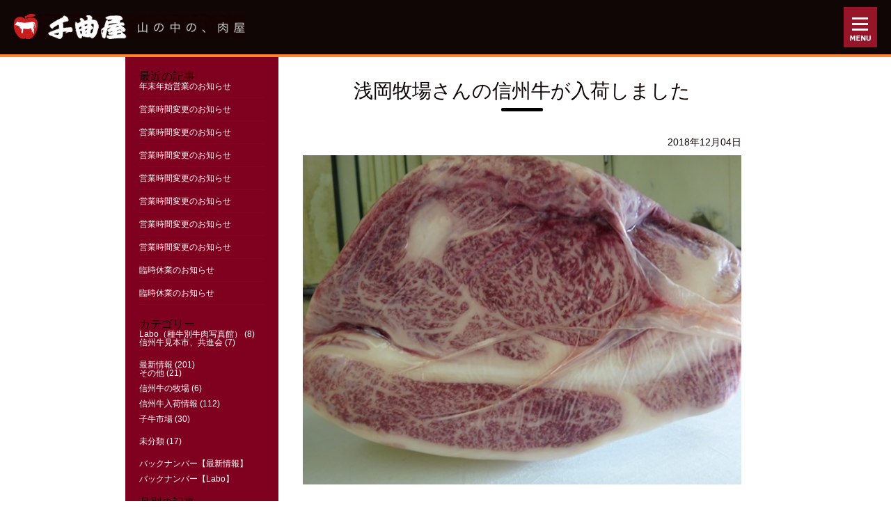

--- FILE ---
content_type: text/html; charset=UTF-8
request_url: https://chikumaya-meat.com/news/978/
body_size: 18724
content:
<!DOCTYPE html PUBLIC "-//W3C//DTD XHTML 1.0 Transitional//EN" "http://www.w3.org/TR/xhtml1/DTD/xhtml1-transitional.dtd">
<html xmlns="http://www.w3.org/1999/xhtml" xml:lang="ja" lang="ja">
<head>
<meta name="viewport" content="width=device-width, initial-scale=1, maximum-scale=1, user-scalable=no">
<meta http-equiv="Content-Type" content="text/html; charset=utf-8" />
<meta http-equiv="content-script-type" content="text/javascript" />
<meta http-equiv="content-style-type" content="text/css" />
<title>  浅岡牧場さんの信州牛が入荷しました｜信州牛・長野県小海町｜千曲屋 “山の中の、肉屋”</title>
<meta name="keywords" content="千曲屋,肉屋,焼肉,レストラン,牛肉,信州牛,最高級,小海,長野,佐久,りんごで育った" />
<meta name="description" content="千曲屋はこだわり抜いた「信州牛」を販売する精肉店です。併設された「焼肉ハウス」にてお食事もできます。信州無上の肉を皆様に。" />
<!--[if lt IE 9]>
<script src="https://denno-sekai.com/wp-content/themes/twentyfourteen/js/html5.js"></script>
<![endif]-->
<link rel='stylesheet' id='twentyfourteen-lato-css'  href='//fonts.googleapis.com/css?family=Lato%3A300%2C400%2C700%2C900%2C300italic%2C400italic%2C700italic' type='text/css' media='all' />
<link rel='stylesheet' id='genericons-css'  href='https://denno-sekai.com/wp-content/themes/twentyfourteen/genericons/genericons.css?ver=3.0.2' type='text/css' media='all' />
<link rel='stylesheet' id='twentyfourteen-style-css'  href='https://denno-sekai.com/wp-content/themes/twentyfourteen-child/style.css?ver=3.9.1' type='text/css' media='all' />
<!--[if lt IE 9]>
<link rel='stylesheet' id='twentyfourteen-ie-css'  href='https://denno-sekai.com/wp-content/themes/twentyfourteen/css/ie.css?ver=20131205' type='text/css' media='all' />
<![endif]-->
<script type='text/javascript' src='https://denno-sekai.com/wp-includes/js/jquery/jquery.js?ver=1.11.0'></script>
<script type='text/javascript' src='https://denno-sekai.com/wp-includes/js/jquery/jquery-migrate.min.js?ver=1.2.1'></script>
<style type="text/css" id="syntaxhighlighteranchor"></style>

<link rel="stylesheet" href="/assets/css/content.css" media="all and (min-width:801px)" />
<link rel="stylesheet"  href="/assets/css/content_re.css" media="screen and (max-width:800px)" />

<script src="//ajax.googleapis.com/ajax/libs/jquery/1.11.1/jquery.min.js"></script>

<script type="text/javascript" charset="utf-8">
$(function($) {
	WindowHeight = $(window).height();
	$('.drawr').css('height', WindowHeight);
	
	$(document).ready(function() {
		$('.btn').click(function(){
			$('.drawr').animate({width:'toggle'});
			$(this).toggleClass('peke');
		});
	});
});

$(window).load(function() {
    $('.flexslider').flexslider({
        slideshowSpeed: 4000,
    });
});

$(function(){
   $('a[href^=#]').click(function() {
      var speed = 400;
      var href= $(this).attr("href");
      var target = $(href == "#" || href == "" ? 'html' : href);
      var position = target.offset().top;
      $('body,html').animate({scrollTop:position}, speed, 'swing');
      return false;
   });
});

function MM_openBrWindow(theURL,winName,features) {
window.open(theURL,winName,features);
}
</script>

</head>
<body data-rsssl=1>

<header>
	<h1><a href="/"><img src="/assets/img/header_logo.png" alt="信州牛・長野県小海町「千曲屋」山の中の肉屋" /></a></h1>
	
	<a class="btn"></a>
	<div class="drawr">
		<ul id="menu">
			<li><a href="/">トップページ</a></li>
			<li><a href="/news/">千曲屋最新情報</a></li>
			<li><a href="/eat/">千曲屋の信州牛が食べれる店</a></li>
			<li><a href="/root/">入荷特別ルート＆おいしさの秘密</a></li>
			<li><a href="http://chikumaya.shop-pro.jp/" target="_blank">千曲屋オンラインショップ</a></li>
			<li><a href="/chikumaya_labo/">千曲屋Labo</a></li>
			<li><a href="/about/">What's千曲屋？</a></li>
			<li><a href="/teikei/">提携牧場のご紹介</a></li>
			<li><a href="/menu/">焼肉ハウス・千曲屋メニュー</a></li>
			<li><a href="/parts/">牛肉のマメ知識</a></li>
			<li><a href="/kettou/">血統書一覧</a></li>
		</ul>
	</div>
</header>
<section class="page_content">
	<div class="box_right">
				<h2>浅岡牧場さんの信州牛が入荷しました</h2>
		<p class="time">2018年12月04日</p>
		<p><img fetchpriority="high" decoding="async" class="alignnone size-full wp-image-979" src="https://chikumaya-meat.com/wp-chikumaya/wp-content/uploads/2018/12/DSC06812.jpg" alt="" width="600" height="450" srcset="https://chikumaya-meat.com/wp-chikumaya/wp-content/uploads/2018/12/DSC06812.jpg 600w, https://chikumaya-meat.com/wp-chikumaya/wp-content/uploads/2018/12/DSC06812-300x225.jpg 300w" sizes="(max-width: 600px) 100vw, 600px" /></p>
<p>リブロース</p>
<p><img decoding="async" class="alignnone size-full wp-image-980" src="https://chikumaya-meat.com/wp-chikumaya/wp-content/uploads/2018/12/DSC06814.jpg" alt="" width="600" height="450" srcset="https://chikumaya-meat.com/wp-chikumaya/wp-content/uploads/2018/12/DSC06814.jpg 600w, https://chikumaya-meat.com/wp-chikumaya/wp-content/uploads/2018/12/DSC06814-300x225.jpg 300w" sizes="(max-width: 600px) 100vw, 600px" /></p>
<p>サーロイン</p>
<p><img decoding="async" class="alignnone size-full wp-image-981" src="https://chikumaya-meat.com/wp-chikumaya/wp-content/uploads/2018/12/DSC06815.jpg" alt="" width="600" height="450" srcset="https://chikumaya-meat.com/wp-chikumaya/wp-content/uploads/2018/12/DSC06815.jpg 600w, https://chikumaya-meat.com/wp-chikumaya/wp-content/uploads/2018/12/DSC06815-300x225.jpg 300w" sizes="(max-width: 600px) 100vw, 600px" /></p>
<p>内もも</p>
<p>血統：光平照ー安茂勝ー糸花</p>
<p>ランク　A-４（BMS５）</p>
<p>去勢</p>
<p>個体識別番号１４１７８１４１９８</p>
<p>&nbsp;</p>
<p>見本市・共進会で購入した浅岡さんの信州牛が入荷しました。</p>
<p>A-４ランクのつもりで買って来たのですが、、、</p>
<p>中身は見事なA-５ランクでした。</p>
<p>（血統が良いとたまにこんな事も有ります）</p>
<p>浅岡さんこだわりの長期肥育で、牛が小さいながらも</p>
<p>しっかり仕上がっているので脂質が良く、綺麗な小ザシで</p>
<p>オススメの信州牛です！</p>
<p>&nbsp;</p>
			</div>
	
	<div class="box_left">
	
		<div id="recent-posts-2" class="widget widget_recent_entries">
		<h3 class="widget-title">最近の記事</h3>
		<ul>
											<li>
					<a href="https://chikumaya-meat.com/%e6%9c%aa%e5%88%86%e9%a1%9e/1734/">年末年始営業のお知らせ</a>
									</li>
											<li>
					<a href="https://chikumaya-meat.com/news/1750/">営業時間変更のお知らせ</a>
									</li>
											<li>
					<a href="https://chikumaya-meat.com/news/1746/">営業時間変更のお知らせ</a>
									</li>
											<li>
					<a href="https://chikumaya-meat.com/news/1743/">営業時間変更のお知らせ</a>
									</li>
											<li>
					<a href="https://chikumaya-meat.com/%e6%9c%aa%e5%88%86%e9%a1%9e/1738/">営業時間変更のお知らせ</a>
									</li>
											<li>
					<a href="https://chikumaya-meat.com/news/1731/">営業時間変更のお知らせ</a>
									</li>
											<li>
					<a href="https://chikumaya-meat.com/news/1728/">営業時間変更のお知らせ</a>
									</li>
											<li>
					<a href="https://chikumaya-meat.com/news/1725/">営業時間変更のお知らせ</a>
									</li>
											<li>
					<a href="https://chikumaya-meat.com/news/1722/">臨時休業のお知らせ</a>
									</li>
											<li>
					<a href="https://chikumaya-meat.com/%e6%9c%aa%e5%88%86%e9%a1%9e/1717/">臨時休業のお知らせ</a>
									</li>
					</ul>

		</div><div id="categories-2" class="widget widget_categories"><h3 class="widget-title">カテゴリー</h3>
			<ul>
					<li class="cat-item cat-item-10"><a href="https://chikumaya-meat.com/chikumaya_labo/">Labo（種牛別牛肉写真館）</a> (8)
<ul class='children'>
	<li class="cat-item cat-item-11"><a href="https://chikumaya-meat.com/chikumaya_labo/sample/">信州牛見本市、共進会</a> (7)
</li>
</ul>
</li>
	<li class="cat-item cat-item-2"><a href="https://chikumaya-meat.com/news/">最新情報</a> (201)
<ul class='children'>
	<li class="cat-item cat-item-9"><a href="https://chikumaya-meat.com/news/other/">その他</a> (21)
</li>
	<li class="cat-item cat-item-4"><a href="https://chikumaya-meat.com/news/pasture/">信州牛の牧場</a> (6)
</li>
	<li class="cat-item cat-item-3"><a href="https://chikumaya-meat.com/news/arrival/">信州牛入荷情報</a> (112)
</li>
	<li class="cat-item cat-item-7"><a href="https://chikumaya-meat.com/news/market/">子牛市場</a> (30)
</li>
</ul>
</li>
	<li class="cat-item cat-item-1"><a href="https://chikumaya-meat.com/%e6%9c%aa%e5%88%86%e9%a1%9e/">未分類</a> (17)
</li>
			</ul>

			</div><div id="text-2" class="widget widget_text">			<div class="textwidget"><ul>
<li class="cat-item cat-item-2"><a href="https://chikumaya-meat.com/back_2016/news/" >バックナンバー【最新情報】</a></li>
<li class="cat-item cat-item-2"><a href="https://chikumaya-meat.com/back_2016/labo/" >バックナンバー【Labo】</a></li>
</ul></div>
		</div><div id="archives-2" class="widget widget_archive"><h3 class="widget-title">月別の記事</h3>
			<ul>
					<li><a href='https://chikumaya-meat.com/date/2025/12/'>2025年12月</a>&nbsp;(1)</li>
	<li><a href='https://chikumaya-meat.com/date/2025/11/'>2025年11月</a>&nbsp;(1)</li>
	<li><a href='https://chikumaya-meat.com/date/2025/08/'>2025年8月</a>&nbsp;(1)</li>
	<li><a href='https://chikumaya-meat.com/date/2025/03/'>2025年3月</a>&nbsp;(1)</li>
	<li><a href='https://chikumaya-meat.com/date/2025/01/'>2025年1月</a>&nbsp;(1)</li>
	<li><a href='https://chikumaya-meat.com/date/2024/12/'>2024年12月</a>&nbsp;(1)</li>
	<li><a href='https://chikumaya-meat.com/date/2024/11/'>2024年11月</a>&nbsp;(1)</li>
	<li><a href='https://chikumaya-meat.com/date/2024/08/'>2024年8月</a>&nbsp;(2)</li>
	<li><a href='https://chikumaya-meat.com/date/2024/04/'>2024年4月</a>&nbsp;(1)</li>
	<li><a href='https://chikumaya-meat.com/date/2024/03/'>2024年3月</a>&nbsp;(1)</li>
	<li><a href='https://chikumaya-meat.com/date/2024/02/'>2024年2月</a>&nbsp;(1)</li>
	<li><a href='https://chikumaya-meat.com/date/2023/12/'>2023年12月</a>&nbsp;(2)</li>
	<li><a href='https://chikumaya-meat.com/date/2023/11/'>2023年11月</a>&nbsp;(1)</li>
	<li><a href='https://chikumaya-meat.com/date/2023/09/'>2023年9月</a>&nbsp;(3)</li>
	<li><a href='https://chikumaya-meat.com/date/2023/07/'>2023年7月</a>&nbsp;(1)</li>
	<li><a href='https://chikumaya-meat.com/date/2023/05/'>2023年5月</a>&nbsp;(2)</li>
	<li><a href='https://chikumaya-meat.com/date/2023/04/'>2023年4月</a>&nbsp;(2)</li>
	<li><a href='https://chikumaya-meat.com/date/2023/03/'>2023年3月</a>&nbsp;(3)</li>
	<li><a href='https://chikumaya-meat.com/date/2022/12/'>2022年12月</a>&nbsp;(4)</li>
	<li><a href='https://chikumaya-meat.com/date/2022/11/'>2022年11月</a>&nbsp;(1)</li>
	<li><a href='https://chikumaya-meat.com/date/2022/08/'>2022年8月</a>&nbsp;(1)</li>
	<li><a href='https://chikumaya-meat.com/date/2022/07/'>2022年7月</a>&nbsp;(1)</li>
	<li><a href='https://chikumaya-meat.com/date/2022/05/'>2022年5月</a>&nbsp;(1)</li>
	<li><a href='https://chikumaya-meat.com/date/2022/04/'>2022年4月</a>&nbsp;(1)</li>
	<li><a href='https://chikumaya-meat.com/date/2022/03/'>2022年3月</a>&nbsp;(5)</li>
	<li><a href='https://chikumaya-meat.com/date/2022/02/'>2022年2月</a>&nbsp;(1)</li>
	<li><a href='https://chikumaya-meat.com/date/2022/01/'>2022年1月</a>&nbsp;(1)</li>
	<li><a href='https://chikumaya-meat.com/date/2021/12/'>2021年12月</a>&nbsp;(4)</li>
	<li><a href='https://chikumaya-meat.com/date/2021/11/'>2021年11月</a>&nbsp;(1)</li>
	<li><a href='https://chikumaya-meat.com/date/2021/08/'>2021年8月</a>&nbsp;(1)</li>
	<li><a href='https://chikumaya-meat.com/date/2020/12/'>2020年12月</a>&nbsp;(8)</li>
	<li><a href='https://chikumaya-meat.com/date/2020/11/'>2020年11月</a>&nbsp;(1)</li>
	<li><a href='https://chikumaya-meat.com/date/2020/10/'>2020年10月</a>&nbsp;(2)</li>
	<li><a href='https://chikumaya-meat.com/date/2020/09/'>2020年9月</a>&nbsp;(1)</li>
	<li><a href='https://chikumaya-meat.com/date/2020/08/'>2020年8月</a>&nbsp;(2)</li>
	<li><a href='https://chikumaya-meat.com/date/2020/07/'>2020年7月</a>&nbsp;(3)</li>
	<li><a href='https://chikumaya-meat.com/date/2020/06/'>2020年6月</a>&nbsp;(4)</li>
	<li><a href='https://chikumaya-meat.com/date/2020/05/'>2020年5月</a>&nbsp;(2)</li>
	<li><a href='https://chikumaya-meat.com/date/2020/04/'>2020年4月</a>&nbsp;(4)</li>
	<li><a href='https://chikumaya-meat.com/date/2020/03/'>2020年3月</a>&nbsp;(4)</li>
	<li><a href='https://chikumaya-meat.com/date/2020/02/'>2020年2月</a>&nbsp;(1)</li>
	<li><a href='https://chikumaya-meat.com/date/2019/12/'>2019年12月</a>&nbsp;(7)</li>
	<li><a href='https://chikumaya-meat.com/date/2019/11/'>2019年11月</a>&nbsp;(3)</li>
	<li><a href='https://chikumaya-meat.com/date/2019/10/'>2019年10月</a>&nbsp;(1)</li>
	<li><a href='https://chikumaya-meat.com/date/2019/09/'>2019年9月</a>&nbsp;(2)</li>
	<li><a href='https://chikumaya-meat.com/date/2019/08/'>2019年8月</a>&nbsp;(2)</li>
	<li><a href='https://chikumaya-meat.com/date/2019/07/'>2019年7月</a>&nbsp;(3)</li>
	<li><a href='https://chikumaya-meat.com/date/2019/06/'>2019年6月</a>&nbsp;(1)</li>
	<li><a href='https://chikumaya-meat.com/date/2019/05/'>2019年5月</a>&nbsp;(3)</li>
	<li><a href='https://chikumaya-meat.com/date/2019/04/'>2019年4月</a>&nbsp;(4)</li>
	<li><a href='https://chikumaya-meat.com/date/2019/03/'>2019年3月</a>&nbsp;(6)</li>
	<li><a href='https://chikumaya-meat.com/date/2019/02/'>2019年2月</a>&nbsp;(5)</li>
	<li><a href='https://chikumaya-meat.com/date/2019/01/'>2019年1月</a>&nbsp;(3)</li>
	<li><a href='https://chikumaya-meat.com/date/2018/12/'>2018年12月</a>&nbsp;(8)</li>
	<li><a href='https://chikumaya-meat.com/date/2018/11/'>2018年11月</a>&nbsp;(4)</li>
	<li><a href='https://chikumaya-meat.com/date/2018/10/'>2018年10月</a>&nbsp;(2)</li>
	<li><a href='https://chikumaya-meat.com/date/2018/09/'>2018年9月</a>&nbsp;(1)</li>
	<li><a href='https://chikumaya-meat.com/date/2018/08/'>2018年8月</a>&nbsp;(7)</li>
	<li><a href='https://chikumaya-meat.com/date/2018/07/'>2018年7月</a>&nbsp;(1)</li>
	<li><a href='https://chikumaya-meat.com/date/2018/06/'>2018年6月</a>&nbsp;(1)</li>
	<li><a href='https://chikumaya-meat.com/date/2018/05/'>2018年5月</a>&nbsp;(2)</li>
	<li><a href='https://chikumaya-meat.com/date/2018/04/'>2018年4月</a>&nbsp;(4)</li>
	<li><a href='https://chikumaya-meat.com/date/2018/03/'>2018年3月</a>&nbsp;(6)</li>
	<li><a href='https://chikumaya-meat.com/date/2018/02/'>2018年2月</a>&nbsp;(2)</li>
	<li><a href='https://chikumaya-meat.com/date/2018/01/'>2018年1月</a>&nbsp;(3)</li>
	<li><a href='https://chikumaya-meat.com/date/2017/12/'>2017年12月</a>&nbsp;(7)</li>
	<li><a href='https://chikumaya-meat.com/date/2017/11/'>2017年11月</a>&nbsp;(4)</li>
	<li><a href='https://chikumaya-meat.com/date/2017/10/'>2017年10月</a>&nbsp;(2)</li>
	<li><a href='https://chikumaya-meat.com/date/2017/09/'>2017年9月</a>&nbsp;(6)</li>
	<li><a href='https://chikumaya-meat.com/date/2017/08/'>2017年8月</a>&nbsp;(5)</li>
	<li><a href='https://chikumaya-meat.com/date/2017/07/'>2017年7月</a>&nbsp;(4)</li>
	<li><a href='https://chikumaya-meat.com/date/2017/06/'>2017年6月</a>&nbsp;(5)</li>
	<li><a href='https://chikumaya-meat.com/date/2017/05/'>2017年5月</a>&nbsp;(5)</li>
	<li><a href='https://chikumaya-meat.com/date/2017/04/'>2017年4月</a>&nbsp;(4)</li>
	<li><a href='https://chikumaya-meat.com/date/2017/03/'>2017年3月</a>&nbsp;(2)</li>
	<li><a href='https://chikumaya-meat.com/date/2016/12/'>2016年12月</a>&nbsp;(1)</li>
			</ul>

			</div>	</div>
</section>

<section class="sub_content">
	<div class="sub_link">
		<ul>
			<li><a href="" onclick="MM_openBrWindow('/calendar/index.shtml','','width=500,height=490')"><img src="/assets/img/sub_link_01.png" alt=""></a></li>
			<li><a href="https://chikumaya-meat.com/news/other/346/"><img src="/assets/img/sub_link_02.png" alt=""></a></li>
		</ul>
	</div>
</section>

<section class="pagetop">
	<a href="#"><img src="/assets/img/pagetop.png" alt=""></a>
</section>

<footer>
	<div class="inner">
		<div class="footer_nav">
			<ul class="navi">
				<li><a href="/news/">千曲屋最新情報</a></li>
				<li><a href="/eat/">千曲屋の信州牛が食べれる店</a></li>
				<li><a href="/root/">千曲屋の入荷特別ルート＆おいしさの秘密</a></li>
				<li><a href="http://chikumaya.shop-pro.jp/" target="_blank">千曲屋オンラインショップ</a></li>
				<li><a href="/chikumaya_labo/">千曲屋Labo</a></li>
				<li><a href="/about/">What's千曲屋？</a></li>
				<li><a href="/teikei/">提携牧場のご紹介</a></li>
				<li><a href="/menu/">焼肉ハウス・千曲屋メニュー</a></li>
				<li><a href="/parts/">牛肉のマメ知識</a></li>
				<li><a href="/kettou/">血統書一覧</a></li>
			</ul>
		</div>
		
		<div class="box_right">
			<p>信州無上の肉を皆様にご提供します</p>
			<h4>千曲屋（焼肉ハウス・千曲屋）</h4>
			<p>住　所：長野県南佐久郡小海町大字豊里95-2</p>
			<p>電　話：0267-92-2343</p>
			<p>ファクス：0267-92-2976</p>
			<p>定休日：水曜日</p>
			<p>メールアドレス：info@chikumaya-meat.com</p>
			<p class="order"><a href="/img/fax.pdf" target="_blank"><img src="/assets/img/order_btn.gif" /></a></p>
		</div>
	</div>
</footer>

<div id="map">
	<iframe src="https://www.google.com/maps/embed?pb=!1m18!1m12!1m3!1d1611.9882910429317!2d138.48236505649277!3d36.09405888010015!2m3!1f0!2f0!3f0!3m2!1i1024!2i768!4f13.1!3m3!1m2!1s0x601c3a1c42fbfde1%3A0x33a215fc0d561a4f!2z5Y2D5puy5bGL54S86IKJ44OP44Km44K5!5e0!3m2!1sja!2sjp!4v1608273751785!5m2!1sja!2sjp" frameborder="0" style="border:0;" allowfullscreen="" aria-hidden="false" tabindex="0"></iframe>
</div>

<script type="speculationrules">
{"prefetch":[{"source":"document","where":{"and":[{"href_matches":"\/*"},{"not":{"href_matches":["\/wp-chikumaya\/wp-*.php","\/wp-chikumaya\/wp-admin\/*","\/wp-chikumaya\/wp-content\/uploads\/*","\/wp-chikumaya\/wp-content\/*","\/wp-chikumaya\/wp-content\/plugins\/*","\/wp-chikumaya\/wp-content\/themes\/chikumaya\/*","\/*\\?(.+)"]}},{"not":{"selector_matches":"a[rel~=\"nofollow\"]"}},{"not":{"selector_matches":".no-prefetch, .no-prefetch a"}}]},"eagerness":"conservative"}]}
</script>

</body>
</html>


--- FILE ---
content_type: text/css
request_url: https://chikumaya-meat.com/assets/css/content.css
body_size: 8630
content:
@charset "UTF-8";

@import url(reset.css);

* html body {     
    background:url(null) fixed;     
}  
html,body {
	-webkit-text-size-adjust: 100%;
}
body {
	margin:0;
	padding:0;
	color:#0f0504;
	background-color:#FFF;
	font-family:Avenir,'Open Sans','Helvetica Neue',Helvetica,Arial,Verdana,Roboto,'ヒラギノ角ゴ Pro W3','Hiragino Kaku Gothic Pro','Meiryo UI','メイリオ',Meiryo,'ＭＳ Ｐゴシック','MS PGothic',sans-serif;
}
html {
	overflow-x:hidden;
} 

a {
	color:#0f0504;
	text-decoration: underline;
}
a:hover {
	color:#0f0504;
	text-decoration: none;
}

#sp_none {
	display:none;
}


/*----------------------------------------------------------------

	header style

----------------------------------------------------------------*/
header {
	height:78px;
	background-color:#100605;
	border-bottom:4px solid #ff832d;
}
header h1 {
	margin:20px 0 0 20px;
	float:left;
}


/*----------------------------------------------------------------

	visual style

----------------------------------------------------------------*/
#mainvisual {
	height:600px;
	position: relative;
}
#mainvisual h2 {
	z-index:20000;
	width: 526px;
	height: 85px;
	position: absolute;
	top: 0;
	right: 0;
	bottom: 0;
	left: 0;
	margin: auto;
}
#mainvisual .borbg {
	z-index:20000;
	position: absolute;
	height: 7px;
	top: 593px;
	right: 0;
	bottom: 0;
	left: 0;
	margin: auto;
	background:url(../img/visual_bg.png) 0 0 repeat-x;
}


/*----------------------------------------------------------------

	#main_content

----------------------------------------------------------------*/
section.main_content {
	margin:0 auto;
	width:920px;
	clear:both;
	overflow:hidden;
	position:relative;
	z-index:10000;
}
ul.banner_item {
	padding-top:30px;
}
ul.banner_item li {
	margin-bottom:19px;
	float:left;
	width: 294px;
}
ul.banner_item li:nth-child(2){
	margin:0 19px 19px;
}
ul.banner_item li:last-child{
	margin-bottom:0;
}
ul.banner_item li a:hover img {
	opacity: 1;
	-webkit-animation: flash 1.5s;
	animation: flash 1.5s;
}
.news {
	margin-top:30px;
	padding-top:30px;
	border-top: 1px dashed #ababab;
}
.news .title {
	float:left;
}
.news h3 {
	margin-bottom:30px;
	color:#80001f;
	font-size:18px;
	font-weight:bold;
	font-family: "游明朝", "ＭＳ 明朝", serif;
}
.news h3 span {
	font-size:28px;
}
.news .listlink a {
	display:block;
	width:218px;
	line-height:65px;
	font-size:15px;
	text-align:center;
	text-decoration:none;
	background:#f1f5f6 url(../img/icon_01.png) 60px center no-repeat;
	background-size:16px;
}
.news .listlink a:hover {
	opacity: 1;
	-webkit-animation: flash 1.5s;
	animation: flash 1.5s;
}
.news ul {
	padding-top:10px;
	float:right;
	width:650px;
}
.news ul li {
	margin-bottom:30px;
	color:#80001f;
	font-size:14px;
}
.news ul li a {
	color:#80001f;
}
.news ul li span {
	margin-right:20px;
	padding:2px 10px;
	color:#80001f;
	font-size:12px;
	border: 1px dashed #ababab;
}

section.sub_content {
	padding:30px 0;
	clear:both;
	overflow:hidden;
	position:relative;
	z-index:10000;
	background-color:#80001f;
}
section.sub_content .sub_link {
	margin:0 auto;
	width:920px;
}
section.sub_content .sub_link li {
	float:left;
}
section.sub_content .sub_link li:last-child {
	margin-left:10px;
}
section.sub_content .sub_link li a:hover {
	opacity: 1;
	-webkit-animation: flash 1.5s;
	animation: flash 1.5s;
}

section.pagetop a {
	padding:15px 0;
	display:block;
	width:100%;
	text-align:center;
	background-color:#FFF;
}

section.page_content {
	margin:0 auto;
	width:920px;
	clear:both;
	overflow:hidden;
	position:relative;
	z-index:10000;
}
section.page_content .box_right {
	padding:35px;
	float:right;
	width:630px;
}
section.page_content .box_right h2 {
	position: relative;
	font-size:28px;
	text-align:center;
	margin-bottom:50px;
	font-family: "游明朝", "ＭＳ 明朝", serif;
}
section.page_content .box_right h2:before {
	content: '';
	position: absolute;
	bottom: -15px;
	display: inline-block;
	width: 60px;
	height: 5px;
	left: 50%;
	-moz-transform: translateX(-50%);
	-webkit-transform: translateX(-50%);
	-ms-transform: translateX(-50%);
	transform: translateX(-50%);
	background-color: black;
	border-radius: 2px;
}
section.page_content .box_right h4 {
	margin-bottom:10px;
	font-size:20px;
	font-weight:bold;
	font-family: "游明朝", "ＭＳ 明朝", serif;
}
section.page_content .box_right h4:first-letter {
font-size: 2em;
color: #80001f;
}
section.page_content .box_right h5 {
	margin-bottom:10px;
	font-size:16px;
	font-weight:bold;
	font-family: "游明朝", "ＭＳ 明朝", serif;
}
section.page_content .box_right div,
section.page_content .box_right p {
	margin-bottom:20px;
	font-size:14px;
	line-height:22px;
	text-align: justify;
	text-justify: inter-ideograph;
}
section.page_content .box_right p img {
	width: 100%;
	height: auto;
}
section.page_content .box_right .time {
	margin-bottom:10px;
	font-size:14px;
	line-height:18px;
	text-align:right !important;
}

section.page_content .box_right .entry {
	margin-bottom:30px;
	font-size:14px;
	line-height:22px;
	text-align: justify;
	text-justify: inter-ideograph;
	border-bottom: 1px dashed #ababab;
}

section.page_content .box_left {
	padding:20px 20px 0;
	float:left;
	width:180px;
	background-color:#80001f;
	padding-bottom:82768px;
    margin-bottom:-82768px;
}
section.page_content .box_left h2 {
	position: relative;
	display: inline-block;
	padding: 0 55px;
	margin-bottom:10px;
}
section.page_content .box_left h2:before {
	left:0;
	content: '';
	position: absolute;
	top: 50%;
	display: inline-block;
	width: 40px;
	height: 1px;
	background-color:#fff;
}
section.page_content .box_left h2:after {
	right: 0;
	content: '';
	position: absolute;
	top: 50%;
	display: inline-block;
	width: 40px;
	height: 1px;
	background-color:#fff;
}
section.page_content .box_left ul {
	margin-bottom:20px;
}
section.page_content .box_left ul li {
	margin:0 0 10px;
	padding:0;
	font-size:12px;
	border:none;
	color:#fff;
	text-align: justify;
	text-justify: inter-ideograph;
}
section.page_content .box_left .widget_recent_entries ul li {
	padding-bottom:10px;
	border-bottom: 1px dotted #54222e;
}
section.page_content .box_left ul li a {
	color:#fff;
	text-decoration:none;
}
section.page_content .box_left ul li a:hover {
	color:#fff;
	text-decoration:underline;
}
section.page_content .box_left ul li ul {
	border:none;
}

/*----------------------------------------------------------------

	#map

----------------------------------------------------------------*/
#map iframe {
	width:100%;
	height:350px;
	border-top:1px solid #e4e4e4;
}


/*----------------------------------------------------------------

	footer

----------------------------------------------------------------*/
footer {
	padding:30px 0;
	clear:both;
	overflow:hidden;
	position:relative;
	z-index:10000;
	background-color:#80001f;
}
footer .inner {
	margin:0 auto;
	width:920px;
	overflow:hidden;
}
footer .footer_nav {
	float:left;
}
footer .navi {
	float:left;
	color:#FFF;
    font-family: "游明朝", "ＭＳ 明朝", serif;
	font-size:13px;
	line-height:30px;
}
footer .navi li a {
	padding-left:25px;
	color:#FFF;
	text-decoration:none;
	background:url(../img/icon_02.png) 0 0 no-repeat;
}
footer .navi li a:hover {
	text-decoration:underline;
}
footer .box_right {
	float:right;
	color:#FFF;
	text-align:right;
	font-family: "游明朝", "ＭＳ 明朝", serif;
}
footer .box_right h4 {
	font-size:18px;
	line-height:38px;
}
footer .box_right p {
	font-size:13px;
	line-height:25px;
}
footer .box_right a {
	color:#FFF;
}
footer .box_right p.order {
	margin-top:20px;
}


.pagination{
    text-align: center;
}
a.page-numbers,
.pagination .current{
    background: #fff;
    border: solid 1px #ccc;
    padding:5px 8px;
    margin:0 2px;
    text-decoration: none;
}
.pagination .current{
    background: #000;
    border: solid 1px #000;
    color: #fff;
}


.btn {
    background:transparent url(../img/header_menu.png) no-repeat 0 0;
    display: block;
	width:48px;
	height: 58px;
	position: absolute;
	top:10px;
	right:20px;
	cursor: pointer;
	z-index: 50000;
}
.peke {
	background-position: -48px 0;
}
.drawr {
	display: none;
	background-color:rgba(0,0,0,0.8);
	position: absolute;
	top: 0px;
	right:0;
	width:260px;
	padding:88px 15px 15px;
	z-index: 40000;
}
#menu li {
	width:260px;
}
#menu li a {
	color:#fff;
	display: block;
	font-size:14px;
	padding:0 0 20px 25px;
	text-decoration:none;
	font-family: "游明朝", "ＭＳ 明朝", serif;
	background:url(../img/icon_02.png) 0 0 no-repeat;
}
#menu li a:hover {
	text-decoration:underline;
}

@-webkit-keyframes flash {
	0% {
		opacity: .4;
	}
	100% {
		opacity: 1;
	}
}
@keyframes flash {
	0% {
		opacity: .4;
	}
	100% {
		opacity: 1;
	}
}

--- FILE ---
content_type: text/css
request_url: https://chikumaya-meat.com/assets/css/reset.css
body_size: 1926
content:
/* =============================================================

	Meyer's CSS Reset v2.0 | 20110126
	http://meyerweb.com/eric/tools/css/reset/
	And custom code

 * ============================================================= */

html, body, div, span, applet, object, iframe,
h1, h2, h3, h4, h5, h6, p, blockquote, pre,
a, abbr, acronym, address, big, cite, code,
del, dfn, em, img, ins, kbd, q, s, samp,
small, strike, strong, sub, sup, tt, var,
b, u, i, center,
dl, dt, dd, ol, ul, li,
fieldset, form, label, legend,
table, caption, tbody, tfoot, thead, tr, th, td,
article, aside, canvas, details, embed,
figure, figcaption, footer, header, hgroup,
menu, nav, output, ruby, section, summary,
time, mark, audio, video {
	margin: 0;
	padding: 0;
	border: 0;
	font-size: 100%;
	font: inherit;
	vertical-align: baseline;
}
sub {
	font-size:12px;
}
/* HTML5 display-role reset for older browsers */
article, aside, details, figcaption, figure,
footer, header, hgroup, menu, nav, section {
	display: block;
}
body {
	line-height: 1;
	-webkit-text-size-adjust: 100%; /* Custom code */
	-ms-text-size-adjust: 100%; /* Custom code */
	text-size-adjust: 100%;
}
ol, ul {
	list-style: none;
}
blockquote, q {
	quotes: none;
}
blockquote:before, blockquote:after,
q:before, q:after {
	content: '';
	content: none;
}
table {
	border-collapse: collapse;
	border-spacing: 0;
}

 /* Custom code */
input[type="submit"]::-moz-focus-inner, button::-moz-focus-inner {
	border: 0px;
}

a:focus, input, textarea, button {
	outline: none;
}

a {
	background: none; /* IE9以上でクリック時に背景色がつくのを消す */
}

textarea {
	overflow: auto;
}

img {
	border: none;
	vertical-align: bottom;
}

/*
=====================================================================
*
*    clearfix
*
* =================================================================== 
*/

.clearfix:before,
.clearfix:after {
    content: " ";
    display: table;
}

.clearfix:after {
    clear: both;
}

.clearfix {
    *zoom: 1;
}

--- FILE ---
content_type: text/css
request_url: https://chikumaya-meat.com/assets/css/content_re.css
body_size: 8338
content:
@charset "UTF-8";

@import url(reset.css);

* html body {     
    background:url(null) fixed;     
}  
html,body {
	-webkit-text-size-adjust: 100%;
}
body {
	margin:0;
	padding:0;
	color:#0f0504;
	background-color:#FFF;
	font-family:Avenir,'Open Sans','Helvetica Neue',Helvetica,Arial,Verdana,Roboto,'ヒラギノ角ゴ Pro W3','Hiragino Kaku Gothic Pro','Meiryo UI','メイリオ',Meiryo,'ＭＳ Ｐゴシック','MS PGothic',sans-serif;
}
html {
	overflow-x:hidden;
} 

a {
	color:#0f0504;
	text-decoration: underline;
}
a:hover {
	color:#0f0504;
	text-decoration: none;
}

#sp_none {
	display:none;
}


/*----------------------------------------------------------------

	header style

----------------------------------------------------------------*/
header {
	height:78px;
	background-color:#100605;
	border-bottom:4px solid #ff832d;
}
header h1 {
	margin:28px 0 0 10px;
	float:left;
}
header h1 img {
	width:200px;
}


/*----------------------------------------------------------------

	visual style

----------------------------------------------------------------*/
#mainvisual {
	height:100px;
	position: relative;
}
#mainvisual h2 img {
	z-index:20000;
	width: 280px;
	height: auto;
	position: absolute;
	top: 0;
	right: 0;
	bottom: 0;
	left: 0;
	margin: auto;
}
#mainvisual .borbg {
	display:none;
}


/*----------------------------------------------------------------

	#main_content

----------------------------------------------------------------*/
section.main_content {
	margin:0 auto;
	width:100%;
	clear:both;
	overflow:hidden;
	position:relative;
	z-index:10000;
}
ul.banner_item {
	padding-top:15px;
}
ul.banner_item li {
	margin:0 10px 10px;
}
ul.banner_item li img {
	width:100%;
}
ul.banner_item li a:hover img {
	opacity: 1;
	-webkit-animation: flash 1.5s;
	animation: flash 1.5s;
}
.news {
	margin-top:20px;
	padding-top:20px;
	border-top: 1px dashed #ababab;
}
.news .title {
	text-align:center;
}
.news h3 {
	margin-bottom:20px;
	color:#80001f;
	font-size:18px;
	font-weight:bold;
	font-family: "游明朝", "ＭＳ 明朝", serif;
}
.news h3 span {
	font-size:28px;
}
.news .listlink a {
	display:none;
}
.news ul {
	margin:0 10px;
	padding-top:10px;
}
.news ul li {
	margin-bottom:15px;
	padding-bottom:15px;
	color:#80001f;
	font-size:14px;
	border-bottom:1px dotted #999;
}
.news ul li a {
	margin-top:15px;
	color:#80001f;
	display:block;
	font-weight:bold;
}
.news ul li span {
	margin-right:10px;
	padding:2px 10px;
	color:#80001f;
	font-size:12px;
	border: 1px dashed #ababab;
}

section.sub_content {
	padding:10px 0;
	clear:both;
	overflow:hidden;
	position:relative;
	z-index:10000;
	background-color:#80001f;
}
section.sub_content .sub_link {
	margin:0 auto;
	width:100%;
}
section.sub_content .sub_link li {
	margin:0 10px;
}
section.sub_content .sub_link li:last-child {
	margin:10px 10px 0;
}
section.sub_content .sub_link li img {
	width:100%;
}
section.sub_content .sub_link li a:hover {
	opacity: 1;
	-webkit-animation: flash 1.5s;
	animation: flash 1.5s;
}

section.pagetop a {
	padding:15px 0;
	display:block;
	width:100%;
	text-align:center;
	background-color:#FFF;
}

section.page_content {
	margin:0 auto;
	width:100%;
	clear:both;
	overflow:hidden;
	position:relative;
	z-index:10000;
}
section.page_content .box_right {
	margin:0 auto;
	padding:20px 0;
	width:94%;
}
section.page_content .box_right h2 {
	position: relative;
	font-size:22px;
	text-align:center;
	margin-bottom:50px;
	font-family: "游明朝", "ＭＳ 明朝", serif;
}
section.page_content .box_right h2:before {
	content: '';
	position: absolute;
	bottom: -15px;
	display: inline-block;
	width: 60px;
	height: 5px;
	left: 50%;
	-moz-transform: translateX(-50%);
	-webkit-transform: translateX(-50%);
	-ms-transform: translateX(-50%);
	transform: translateX(-50%);
	background-color: black;
	border-radius: 2px;
}
section.page_content .box_right h4 {
	margin-bottom:5px;
	font-size:16px;
	font-weight:bold;
	font-family: "游明朝", "ＭＳ 明朝", serif;
}
section.page_content .box_right h4:first-letter {
font-size: 1.5em;
color: #80001f;
}
section.page_content .box_right h5 {
	margin-bottom:10px;
	font-size:16px;
	font-weight:bold;
	font-family: "游明朝", "ＭＳ 明朝", serif;
}
section.page_content .box_right div,
section.page_content .box_right p {
	margin-bottom:20px;
	font-size:14px;
	line-height:22px;
	text-align: justify;
	text-justify: inter-ideograph;
}
section.page_content .box_right p img {
	width: 100%;
	height: auto;
}
section.page_content .box_right .time {
	margin-bottom:10px;
	font-size:14px;
	line-height:18px;
	text-align:right !important;
}

section.page_content .box_right .entry {
	margin-bottom:20px;
	font-size:14px;
	line-height:22px;
	text-align: justify;
	text-justify: inter-ideograph;
	border-bottom: 1px dashed #ababab;
}

section.page_content .box_left {
	padding:20px 20px 0;
	background-color:#80001f;
	padding-bottom:32768px;
    margin-bottom:-32768px;
}
section.page_content .box_left h2 {
	position: relative;
	display: inline-block;
	padding: 0 80px;
	margin:0 auto 20px;
	text-align:center;
	width:120px;
}
section.page_content .box_left h2:before {
	left:0;
	content: '';
	position: absolute;
	top: 50%;
	display: inline-block;
	width: 60px;
	height: 1px;
	background-color:#fff;
}
section.page_content .box_left h2:after {
	right: 0;
	content: '';
	position: absolute;
	top: 50%;
	display: inline-block;
	width: 60px;
	height: 1px;
	background-color:#fff;
}
section.page_content .box_left ul {
}
section.page_content .box_left ul li {
	margin:0 0 10px;
	padding:0;
	font-size:13px;
	border:none;
	color:#fff;
	text-align: justify;
	text-justify: inter-ideograph;
}
section.page_content .box_left .widget_recent_entries ul li {
	padding-bottom:10px;
	border-bottom: 1px dotted #54222e;
}
section.page_content .box_left ul li a {
	color:#fff;
	text-decoration:none;
}
section.page_content .box_left ul li a:hover {
	color:#fff;
	text-decoration:underline;
}
section.page_content .box_left ul li ul {
	border:none;
}

/*----------------------------------------------------------------

	#map

----------------------------------------------------------------*/
#map iframe {
	width:100%;
	height:250px;
	border-top:1px solid #e4e4e4;
}


/*----------------------------------------------------------------

	footer

----------------------------------------------------------------*/
footer {
	padding:15px 0;
	clear:both;
	overflow:hidden;
	position:relative;
	z-index:10000;
	background-color:#80001f;
}
footer .inner {
	margin:0 auto;
	width:100%;
	overflow:hidden;
}
footer .footer_nav {
}
footer .navi {
	margin:0 10px 20px;
	padding-bottom:20px;
	color:#FFF;
    font-family: "游明朝", "ＭＳ 明朝", serif;
	font-size:13px;
	line-height:30px;
	border-bottom:1px dotted #fff;
}
footer .navi li a {
	padding-left:25px;
	color:#FFF;
	text-decoration:none;
	background:url(../img/icon_02.png) 0 0 no-repeat;
}
footer .navi li a:hover {
	text-decoration:underline;
}
footer .box_right {
	color:#FFF;
	text-align: center;
	font-family: "游明朝", "ＭＳ 明朝", serif;
}
footer .box_right h4 {
	font-size:18px;
	line-height:38px;
}
footer .box_right p {
	font-size:13px;
	line-height:25px;
}
footer .box_right a {
	color:#FFF;
}
footer .box_right p.order img {
	margin-top:20px;
	width:96%;
}

.pagination{
    text-align: center;
}
a.page-numbers,
.pagination .current{
    background: #fff;
    border: solid 1px #ccc;
    padding:5px 8px;
    margin:0 2px;
    text-decoration: none;
}
.pagination .current{
    background: #000;
    border: solid 1px #000;
    color: #fff;
}

.btn {
    background:transparent url(../img/header_menu.png) no-repeat 0 0;
    display: block;
	width:48px;
	height: 58px;
	position: absolute;
	top:10px;
	right:10px;
	cursor: pointer;
	z-index: 50000;
}
.peke {
	background-position: -48px 0;
}
.drawr {
	display: none;
	background-color:rgba(0,0,0,0.8);
	position: absolute;
	top: 0px;
	right:0;
	width:260px;
	padding:88px 15px 15px;
	z-index: 40000;
}
#menu li {
	width:260px;
}
#menu li a {
	color:#fff;
	display: block;
	font-size:14px;
	padding:0 0 20px 25px;
	text-decoration:none;
	font-family: "游明朝", "ＭＳ 明朝", serif;
	background:url(../img/icon_02.png) 0 0 no-repeat;
}
#menu li a:hover {
	text-decoration:underline;
}

@-webkit-keyframes flash {
	0% {
		opacity: .4;
	}
	100% {
		opacity: 1;
	}
}
@keyframes flash {
	0% {
		opacity: .4;
	}
	100% {
		opacity: 1;
	}
}